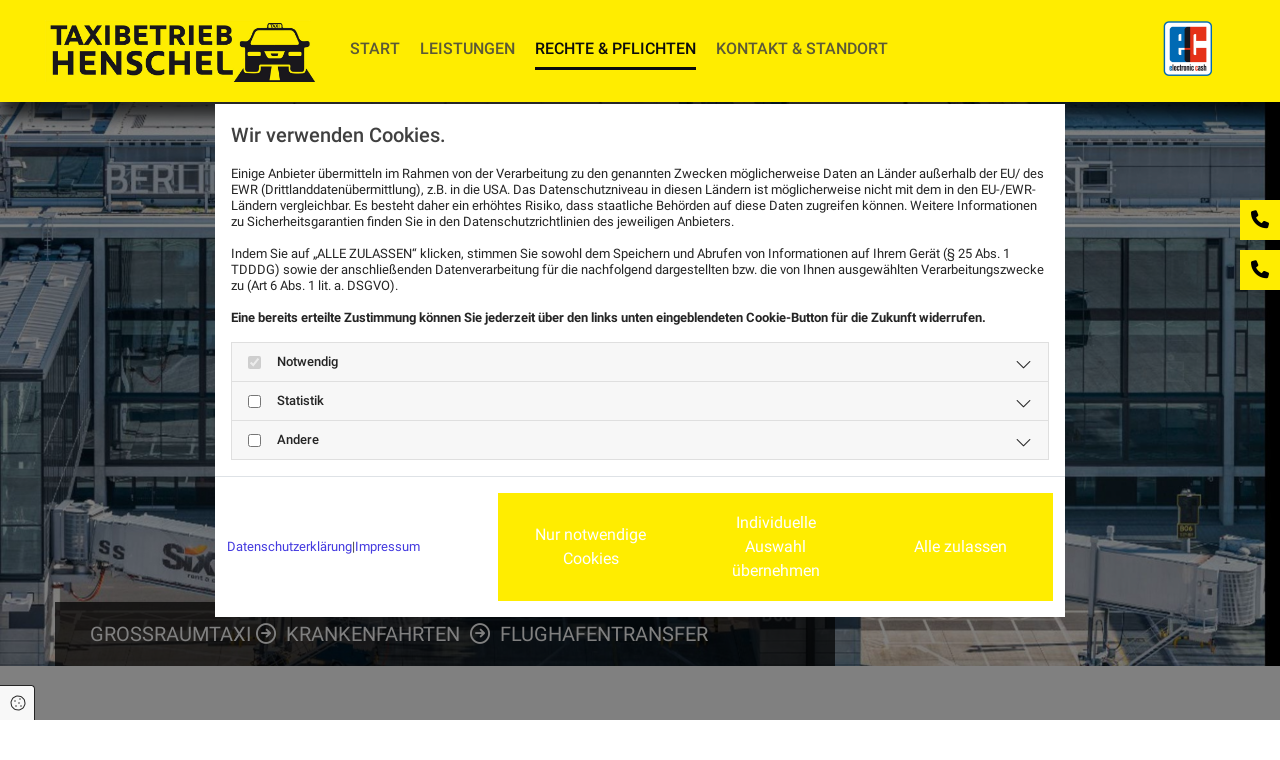

--- FILE ---
content_type: text/html; charset=UTF-8
request_url: https://www.taxi-henschel-magdeburg.de/rechte-und-pflichten
body_size: 8001
content:
<!DOCTYPE html>
<html lang="de">

<head>
    <meta charset="utf-8">
    <meta name="viewport" content="width=device-width, initial-scale=1, shrink-to-fit=no">
    <script type="application/ld+json">{"@context":"https:\/\/schema.org","@type":"WebPage","name":"Rechte & Pflichten","dateModified":"2024-05-02T14:19:24+02:00","url":"https:\/\/www.taxi-henschel-magdeburg.de\/rechte-und-pflichten","description":"Was in unseren Taxis gilt und was Sie stets von uns erwarten k\u00f6nnen, erfahren Sie hier. Mehr Infos zu den Rechten und Pflichten im Taxi erkl\u00e4ren wir Ihnen gern auch pers\u00f6nlich.","keywords":"Rechte & Pflichten","isPartOf":{"@type":"WebPage","name":"Start","url":"https:\/\/www.taxi-henschel-magdeburg.de"}}</script><meta property="title" content="Rechte und Pflichten | Taxiunternehmen Henschel in Magdeburg" /><meta name="description" content="Was in unseren Taxis gilt und was Sie stets von uns erwarten können, erfahren Sie hier. Mehr Infos zu den Rechten und Pflichten im Taxi erklären wir Ihnen gern auch persönlich."/><meta name="keywords" content="Rechte & Pflichten"/><meta property="og:type" content="website" /><meta property="og:title" content="Rechte und Pflichten | Taxiunternehmen Henschel in Magdeburg" /><meta property="og:description" content="Was in unseren Taxis gilt und was Sie stets von uns erwarten können, erfahren Sie hier. Mehr Infos zu den Rechten und Pflichten im Taxi erklären wir Ihnen gern auch persönlich."/><meta name="twitter:card" content="summary" /><link rel="canonical" href="https://www.taxi-henschel-magdeburg.de/rechte-und-pflichten" /><meta property="og:url" content="https://www.taxi-henschel-magdeburg.de/rechte-und-pflichten" /><meta name="google-site-verification" content="--XsZmbwL8zQ7u0Ny_YiCJX9RFbPfGCl7ZXAJPLoy3U" />
    <title>Rechte und Pflichten | Taxiunternehmen Henschel in Magdeburg</title>
            <link rel="stylesheet" href="/static/builds/vendor-v2.css?id=69e2847aaa60a35046d2b8ee922cbc1d"/>
            <link rel="stylesheet" href="/static/builds/site.css?id=04e9566c791059aa47b71c93adf2035e"/>
                <link rel="Shortcut Icon" type="image/x-icon" href="https://assets.coco-online.de/30421714652358-BJHk2BJO/fav.jpg"/>
        <link rel="dns-prefetch" href="https://assets.coco-online.de">
    <link rel="preconnect" href="https://assets.coco-online.de" crossorigin>
    <style>
        @font-face { font-family: 'Roboto'; font-style: normal; font-weight: 400; font-display: swap; src: url(/assets/static/fonts/roboto/301567f51ccef4ef2fe0c1e0f0c8f5a8.woff2) format('woff2'); unicode-range: U+0460-052F, U+1C80-1C88, U+20B4, U+2DE0-2DFF, U+A640-A69F, U+FE2E-FE2F; } @font-face { font-family: 'Roboto'; font-style: normal; font-weight: 400; font-display: swap; src: url(/assets/static/fonts/roboto/dedb347abe79c393f83970f6a64579a1.woff2) format('woff2'); unicode-range: U+0301, U+0400-045F, U+0490-0491, U+04B0-04B1, U+2116; } @font-face { font-family: 'Roboto'; font-style: normal; font-weight: 400; font-display: swap; src: url(/assets/static/fonts/roboto/78cbd7d137dc26476cb22b8783cf18cc.woff2) format('woff2'); unicode-range: U+1F00-1FFF; } @font-face { font-family: 'Roboto'; font-style: normal; font-weight: 400; font-display: swap; src: url(/assets/static/fonts/roboto/018c988490cfe9f56662e9c96d1c5e2c.woff2) format('woff2'); unicode-range: U+0370-03FF; } @font-face { font-family: 'Roboto'; font-style: normal; font-weight: 400; font-display: swap; src: url(/assets/static/fonts/roboto/753cc390a9a49e059b1eac2b8d0f9230.woff2) format('woff2'); unicode-range: U+0102-0103, U+0110-0111, U+0128-0129, U+0168-0169, U+01A0-01A1, U+01AF-01B0, U+0300-0301, U+0303-0304, U+0308-0309, U+0323, U+0329, U+1EA0-1EF9, U+20AB; } @font-face { font-family: 'Roboto'; font-style: normal; font-weight: 400; font-display: swap; src: url(/assets/static/fonts/roboto/7727c541dc4b82eb56105261c53d88e0.woff2) format('woff2'); unicode-range: U+0100-02AF, U+0304, U+0308, U+0329, U+1E00-1E9F, U+1EF2-1EFF, U+2020, U+20A0-20AB, U+20AD-20CF, U+2113, U+2C60-2C7F, U+A720-A7FF; } @font-face { font-family: 'Roboto'; font-style: normal; font-weight: 400; font-display: swap; src: url(/assets/static/fonts/roboto/c5cf0ad293eada0f45c736641a83cbea.woff2) format('woff2'); unicode-range: U+0000-00FF, U+0131, U+0152-0153, U+02BB-02BC, U+02C6, U+02DA, U+02DC, U+0304, U+0308, U+0329, U+2000-206F, U+2074, U+20AC, U+2122, U+2191, U+2193, U+2212, U+2215, U+FEFF, U+FFFD; }  @font-face { font-family: 'Roboto'; font-style: normal; font-weight: 700; font-display: swap; src: url(/assets/static/fonts/roboto/a50859025e828acb98c8b8ffc6ac0443.woff2) format('woff2'); unicode-range: U+0460-052F, U+1C80-1C88, U+20B4, U+2DE0-2DFF, U+A640-A69F, U+FE2E-FE2F; } @font-face { font-family: 'Roboto'; font-style: normal; font-weight: 700; font-display: swap; src: url(/assets/static/fonts/roboto/e07721ed243b5ba91a78ce403a90aa42.woff2) format('woff2'); unicode-range: U+0301, U+0400-045F, U+0490-0491, U+04B0-04B1, U+2116; } @font-face { font-family: 'Roboto'; font-style: normal; font-weight: 700; font-display: swap; src: url(/assets/static/fonts/roboto/96f0de21ba6eb583c5262ae0c2ec98c5.woff2) format('woff2'); unicode-range: U+1F00-1FFF; } @font-face { font-family: 'Roboto'; font-style: normal; font-weight: 700; font-display: swap; src: url(/assets/static/fonts/roboto/cbfd64f0fd7b245d541447c068227298.woff2) format('woff2'); unicode-range: U+0370-03FF; } @font-face { font-family: 'Roboto'; font-style: normal; font-weight: 700; font-display: swap; src: url(/assets/static/fonts/roboto/41bccfdc390fc50437573e40a285d28b.woff2) format('woff2'); unicode-range: U+0102-0103, U+0110-0111, U+0128-0129, U+0168-0169, U+01A0-01A1, U+01AF-01B0, U+0300-0301, U+0303-0304, U+0308-0309, U+0323, U+0329, U+1EA0-1EF9, U+20AB; } @font-face { font-family: 'Roboto'; font-style: normal; font-weight: 700; font-display: swap; src: url(/assets/static/fonts/roboto/03f7b60f1248a3370d1b34ffe81c5bcd.woff2) format('woff2'); unicode-range: U+0100-02AF, U+0304, U+0308, U+0329, U+1E00-1E9F, U+1EF2-1EFF, U+2020, U+20A0-20AB, U+20AD-20CF, U+2113, U+2C60-2C7F, U+A720-A7FF; } @font-face { font-family: 'Roboto'; font-style: normal; font-weight: 700; font-display: swap; src: url(/assets/static/fonts/roboto/a427863ab9753b2e3406b65420f41134.woff2) format('woff2'); unicode-range: U+0000-00FF, U+0131, U+0152-0153, U+02BB-02BC, U+02C6, U+02DA, U+02DC, U+0304, U+0308, U+0329, U+2000-206F, U+2074, U+20AC, U+2122, U+2191, U+2193, U+2212, U+2215, U+FEFF, U+FFFD; }  @font-face { font-family: 'Roboto'; font-style: normal; font-weight: 500; font-display: swap; src: url(/assets/static/fonts/roboto/aca8a01631c3c567f88d9306bf7ab35b.woff2) format('woff2'); unicode-range: U+0460-052F, U+1C80-1C88, U+20B4, U+2DE0-2DFF, U+A640-A69F, U+FE2E-FE2F; } @font-face { font-family: 'Roboto'; font-style: normal; font-weight: 500; font-display: swap; src: url(/assets/static/fonts/roboto/cee6746d95c7a34c7d3848e472fc73cc.woff2) format('woff2'); unicode-range: U+0301, U+0400-045F, U+0490-0491, U+04B0-04B1, U+2116; } @font-face { font-family: 'Roboto'; font-style: normal; font-weight: 500; font-display: swap; src: url(/assets/static/fonts/roboto/9af5134490ae1637cd524bac7c4b3cf7.woff2) format('woff2'); unicode-range: U+1F00-1FFF; } @font-face { font-family: 'Roboto'; font-style: normal; font-weight: 500; font-display: swap; src: url(/assets/static/fonts/roboto/833c2d8d523a7237fc0eb1ad3ee0b486.woff2) format('woff2'); unicode-range: U+0370-03FF; } @font-face { font-family: 'Roboto'; font-style: normal; font-weight: 500; font-display: swap; src: url(/assets/static/fonts/roboto/48b342d13746f4abd5cb265a38c226dd.woff2) format('woff2'); unicode-range: U+0102-0103, U+0110-0111, U+0128-0129, U+0168-0169, U+01A0-01A1, U+01AF-01B0, U+0300-0301, U+0303-0304, U+0308-0309, U+0323, U+0329, U+1EA0-1EF9, U+20AB; } @font-face { font-family: 'Roboto'; font-style: normal; font-weight: 500; font-display: swap; src: url(/assets/static/fonts/roboto/ac83458bbf7c76a4719a84948c3b1e88.woff2) format('woff2'); unicode-range: U+0100-02AF, U+0304, U+0308, U+0329, U+1E00-1E9F, U+1EF2-1EFF, U+2020, U+20A0-20AB, U+20AD-20CF, U+2113, U+2C60-2C7F, U+A720-A7FF; } @font-face { font-family: 'Roboto'; font-style: normal; font-weight: 500; font-display: swap; src: url(/assets/static/fonts/roboto/7a7837eb63154b6d644d52c72fb91ff7.woff2) format('woff2'); unicode-range: U+0000-00FF, U+0131, U+0152-0153, U+02BB-02BC, U+02C6, U+02DA, U+02DC, U+0304, U+0308, U+0329, U+2000-206F, U+2074, U+20AC, U+2122, U+2191, U+2193, U+2212, U+2215, U+FEFF, U+FFFD; }   :root { --secondary-color: #ffffff; --secondary-color-rgb-values: 255, 255, 255; --background-color: #f8f8f8; --font-color: #252525;} .headline {font-weight: 500; color: #ffed00; font-size: 45px; line-height: 1.2em; text-transform: uppercase; text-align: center; margin-bottom: 20px;}  .headline a:hover {text-decoration: underline;}  .nav .nav-item .nav-link {font-weight: 500; color: rgba(64, 64, 64, 0.85); transition: all 0.25s ease-in 0s; text-transform: uppercase; border-bottom-width: 3px; margin-right: 20px; padding-top: 10px; padding-bottom: 10px;}  .nav .navbar-toggler {color: rgb(69, 69, 69); font-size: 30px;}  .nav .sublevel > .nav-item > .nav-link {font-size: 14px; background-color: rgb(255, 255, 255); padding-top: 20px; padding-bottom: 20px; padding-right: 20px;}  .nav .sublevel > .nav-item > .nav-link:hover {background-color: rgb(234, 234, 234);}  .nav nav > ul > li > ul li.active a {background-color: rgb(234, 234, 234);}  .nav .nav-item .nav-link:hover {color: #0c0c0c; text-decoration: none;}  .nav .navbar-nav .active > .nav-link {color: #0c0c0c; text-decoration: none; border-color: #0c0c0c;}  .nav .navbar-nav > .nav-item > .nav-link:hover {border-color: #0c0c0c;}  .nav .navbar-nav {justify-content: right;}  .subtitle {font-weight: 500; color: #0c0c0c; font-size: 30px; line-height: 1em; text-transform: uppercase; margin-bottom: 20px;}  .preamble {font-size: 22px; line-height: 1.5em; letter-spacing: 0em; margin-bottom: 5px;}  .bodytext {line-height: 1.8em; margin-bottom: 5px;}  .bodytext a {color: #0c0c0c; text-decoration: underline;}  .bodytext a:hover {color: #ffed00; text-decoration: underline;}  .smalltext {line-height: 1.2em; letter-spacing: 0em; font-size: 11px; margin-bottom: 5px;}  body p {margin-bottom: 0;} body {background-color: rgb(255, 255, 255); font-family: Roboto; color: #404040; line-height: 1em;}  body a {color: rgb(68, 58, 223); text-decoration: none;}  .scroll-top {width: 40px; height: 40px; background-color: rgba(255, 255, 255, 0.7); border-left-width: 1px; border-top-width: 1px; border-bottom-width: 1px; border-right-width: 1px; border-top-left-radius: 100px; border-top-right-radius: 100px; border-bottom-left-radius: 100px; border-bottom-right-radius: 100px; border-color: #0c0c0c;}  .scroll-top span::before {color: #0c0c0c;}  .scroll-top:hover {background-color: rgba(255, 237, 0, 0.61);}  body a:hover {text-decoration: underline; color: #ffed00;}  .site-container {padding-left: 0px; padding-right: 0px;}  .btn.btn-default {border-radius: 3px; border-width: 0px; background-color: #ffed00; color: rgb(255, 255, 255); font-size: 16px; border-top-left-radius: 0px; border-top-right-radius: 0px; border-bottom-left-radius: 0px; border-bottom-right-radius: 0px; margin-top: 20px; padding-left: 22px; padding-top: 18px; padding-bottom: 18px; padding-right: 22px;}  .btn.btn-default:hover {background-color: rgba(255, 237, 0, 0.61);}  .btn .fa {margin-right: 7px;}  .form .label {padding-bottom: 0px; margin-bottom: 10px;}  .form .form-control {border-radius: 3px; border-width: 1px; border-top-left-radius: 0px; border-top-right-radius: 0px; border-bottom-left-radius: 0px; border-bottom-right-radius: 0px; border-color: rgb(204, 204, 204); margin-top: 0px; margin-bottom: 20px; padding-left: 15px; padding-top: 25px; padding-bottom: 25px; padding-right: 15px; color: #404040; font-size: 15px; background-color: #fff;}  .form .form-submit {color: #0c0c0c; margin-top: 20px;}  .form .form-check-label a:hover {color: rgba(255, 237, 0, 0.61);}  .form .smalltext {font-size: 13px;}  .form .form input[type=text],.form input[type=date],.form textarea,.form select {background-color: #fff; padding-top: 25px; padding-bottom: 25px;}  .form .form input[type=submit]:hover {background-color: #0c0c0c; color: #fff;}  .form .form-check-label {line-height: 1.6em; margin-left: 0px; margin-right: 20px;}  .form .form-check-label > a {color: #ffed00;}  .form .form-check-label > a:hover {text-decoration: underline;} .form {padding-left: 0px; padding-top: 0px; padding-bottom: 0px; padding-right: 0px;}  .row {padding-left: 30px; padding-top: 60px; padding-bottom: 60px; padding-right: 30px;}  .col {padding-left: 15px; padding-right: 15px;}  .custom1 {color: #fff; font-size: 15px; text-align: center; padding-top: 12px; padding-bottom: 12px;}  .custom1 a {color: #fff;}  .smallsubtitle {color: #ffed00; font-size: 24px; line-height: 1em; margin-bottom: 20px;}  .spottext {font-size: 63px; color: rgb(255, 255, 255); line-height: 1.2em; text-align: center; margin-bottom: 20px;}  .footertext {color: #fff; font-size: 13px; line-height: 1.6em; margin-bottom: 5px;}  .footertext a {color: #ffed00;}  .footertext a:hover {color: #fff; text-decoration: none;}  .companyname {font-size: 22px; text-align: left; line-height: 1.2em;}  .companyname a {color: rgb(96, 96, 96);}  .smallspottext {line-height: 1.5em; color: rgb(255, 255, 255); text-align: center; font-size: 22px; margin-bottom: 5px;}  .locale {text-align: right;}  .locale ul li a {transition: all 0.25s ease-in 0s; color: rgb(255, 255, 255);}  .locale ul li {background-color: rgb(69, 69, 69); padding-top: 5px; padding-right: 15px; padding-bottom: 5px; padding-left: 15px;}  .btn.button2 {border-width: 2px; border-radius: 3px; background-color: #ffed00; font-weight: 700; color: #404040; text-transform: uppercase; border-left-width: 1px; border-top-width: 1px; border-bottom-width: 1px; border-right-width: 1px; border-top-left-radius: 0px; border-top-right-radius: 0px; border-bottom-left-radius: 0px; border-bottom-right-radius: 0px; border-color: #0c0c0c; margin-left: auto; margin-top: 20px; margin-right: auto; padding-left: 22px; padding-top: 18px; padding-bottom: 18px; padding-right: 22px; box-shadow: 0px 0px 15px 0px rgba(0,0,0,0.7);}  .btn.button2:hover {background-color: #0c0c0c; color: #fff; border-color: #fff;}  .btn.button2 i {margin-right: 7px;}  .hr {display: table; margin-left: auto; margin-right: auto; border-top-width: 1px; border-color: rgba(0, 0, 0, 0.0980392); width: 100%;}  .socialmedia {text-align: right; font-size: 19px;}  .socialmedia li {margin-left: 10px; margin-bottom: 10px;}  .paymenticons li {margin-left: 5px; margin-bottom: 5px; padding-bottom: 40px;}  .list.linklist .list-item {color: #fff; background-color: #404040; margin-bottom: 1px; padding-left: 20px; padding-top: 20px; padding-bottom: 20px; padding-right: 20px; align-items: center;}  .list.linklist .list-item:hover {background-color: #ffed00;}  .list.linklist .list-item .list-icon {margin-top: 0px; margin-bottom: 0px; color: #fff; font-size: 15px; margin-right: 4px; height: auto;}  .list.linklist .list-title {font-weight: 500; color: #ffed00; font-size: 45px; line-height: 1.2em; text-transform: uppercase; text-align: center; margin-bottom: 20px;}  .breadcrumb li a {margin-bottom: 10px; margin-left: 10px; margin-right: 10px;}  .btn.button3 {border-radius: 3px; border-width: 0px; background-color: #0c0c0c; color: rgb(255, 255, 255); font-size: 16px; border-top-left-radius: 0px; border-top-right-radius: 0px; border-bottom-left-radius: 0px; border-bottom-right-radius: 0px; margin-top: 20px; padding-left: 22px; padding-top: 18px; padding-bottom: 18px; padding-right: 22px;}  .btn.button3:hover {background-color: rgba(12, 12, 12, 0.64);}  .btn .fa {margin-right: 7px;}  .html {padding-top: 0px; padding-bottom: 0px;}  .list p.list-item .list-text {font-size: 17px;}  .list p.list-item .list-icon {margin-top: 0px; margin-bottom: 0px; color: #ffed00; font-size: 15px; margin-left: 10px; margin-right: 10px; height: 28px;}  .list .itemSubtext {font-size: 14px;}  .list .btn-list {border-radius: 0; border: none;}  .accordion .accordion-btn {font-weight: 500; color: #fff; font-size: 17px; line-height: 1em; text-transform: uppercase; background-color: #0c0c0c; margin-top: 5px; padding-left: 20px; padding-top: 20px; padding-bottom: 20px; padding-right: 20px;}  .accordion .card-body {border-left-width: 1px; border-bottom-width: 1px; border-right-width: 1px; border-color: #ccc; padding-left: 30px; padding-top: 30px; padding-bottom: 30px; padding-right: 30px;}  .accordion .accordion-btn:hover {background-color: rgba(12, 12, 12, 0.64);}  .accordion .accordion-btn[aria-expanded="true"] {background-color: rgba(12, 12, 12, 0.64);}  .hover-overlay .hover-text {color: #fff; text-align: center;}  .hover-overlay {background-color: rgba(12, 12, 12, 0.64);}  .lightheadline {color: #fff; font-size: 45px; line-height: 1em; margin-bottom: 20px;}  .lightsubtitle {color: #fff; font-size: 30px; line-height: 1em; margin-bottom: 20px;}  .lightsmallsubtitle {color: #fff; font-size: 24px; line-height: 1em; margin-bottom: 20px;}  .lightbodytext {color: #fff; line-height: 1.8em; margin-bottom: 5px;}  .lightbodytext a {color: #fff; text-decoration: underline;}  .lightbodytext a:hover {text-decoration: underline;}  .quick-link-nav .quick-link {background-color: #ffed00; padding-left: 5px; padding-top: 5px; padding-bottom: 5px; padding-right: 5px; color: rgb(68, 58, 223);}  .quick-link-nav .link-icon {color: #000; font-size: 18px; width: 30px;}  .quick-link-nav .info-text {color: #0c0c0c; font-size: 14px; line-height: 1.2em;}  .darkspottext {color: #fff; font-size: 20px; line-height: 1.2em; text-transform: uppercase; padding-left: 20px; padding-top: 20px; padding-bottom: 20px; padding-right: 20px;}  .popup-modal .popup-title {font-weight: 500; color: #ffed00; font-size: 45px; line-height: 1.2em; text-transform: uppercase; text-align: center; margin-bottom: 20px;}  .popup-modal .btn.btn-default {display: table;}  #ro663384cd2e5ff {background-color: #ffed00; box-shadow: 0px 15px 15px 0px rgba(0,0,0,0.7); border-style: solid; padding-top: 20px; padding-bottom: 20px;}  #mo663384cd2e579 {max-width: 70%; border-style: solid;}  #content {background-position: 50% 0%; background-repeat: repeat-y;}  #ro663384cd3029b {background-color: #0c0c0c; border-style: solid;}  #mo663384cd30040 {max-width: 70%;}  #ro663384ccb359d {background-repeat: no-repeat; background-size: cover; background-position: 50% 0%; padding-top: 500px; padding-bottom: 0px;}  #co663384ccb3570 {background-color: rgba(0, 0, 0, 0.7); border-style: solid;}  #co663384ccb3622 {background-color: rgba(0, 0, 0, 0.7); border-style: solid;}  #co663384ccb36ad {margin-left: 0px; margin-right: 0px; background-color: #0c0c0c; margin-bottom: 20px;}  #mo663384ccb3656 {padding-top: 20px;}  #co663384ccb379a {border-style: solid; padding-left: 80px;}  #ro663384ccb392c {padding-left: 0px; padding-top: 0px; padding-bottom: 0px; padding-right: 0px;}  #co663384ccb386a {background-color: #0c0c0c; border-style: none; padding-left: 100px; padding-top: 100px; padding-bottom: 100px; padding-right: 100px;}  #co663384ccb391e {background-color: #0c0c0c; border-style: solid; border-left-width: 1px; border-color: #fff; padding-left: 100px; padding-top: 100px; padding-bottom: 100px; padding-right: 100px;}  #ro663384ccb39b4 {background-color: #ffed00; border-style: solid;}  #mo663384ccb3959 {margin-left: 461.078px; margin-top: 40px; margin-right: 461.078px; display: table;}  @media only screen and (max-width:1023px) {.nav .navbar-toggler {color: #ffed00;}  .nav .navbar-toggler:hover {color: #ffed00;}  .nav .nav-item .nav-link {line-height: 1.5em;} .nav.menu-opened .navbar-nav {background-color: #404040;}  .custom1 {line-height: 1.2em;}  body {font-size: 16px;}  .headline {font-size: 35px; line-height: 1.3em; margin-bottom: 15px;}  .subtitle {font-size: 28px; line-height: 1.3em; margin-bottom: 15px;}  .preamble {font-size: 18px;}  .smallsubtitle {font-size: 23px; line-height: 1.3em; margin-bottom: 15px;}  .smalltext {font-size: 12px;}  .spottext {font-size: 50px;}  .smallspottext {font-size: 18px;}  .companyname {font-size: 18px;}  .footertext {font-size: 12px;}  .accordion .accordion-btn {font-size: 16px;}  .lightheadline {font-size: 35px; line-height: 1.3em; margin-bottom: 15px;}  .lightsubtitle {font-size: 28px; line-height: 1.3em; margin-bottom: 15px;}  .lightsmallsubtitle {font-size: 23px; line-height: 1.3em; margin-bottom: 15px;}  .list p.list-item .list-text {font-size: 16px;}  #content {margin-bottom: 0px; margin-top: 0px;}  #co663384cd3028d {margin-left: 0px; margin-right: 0px; margin-top: 30px;}  #ro663384ccb359d {border-style: solid; padding-top: 360px;}  #co663384ccb379a {border-style: solid; padding-left: 15px;}  #mo663384ccb372f {border-style: solid;}  #co663384ccb386a {padding-left: 40px; padding-top: 40px; padding-bottom: 40px; padding-right: 40px;}  #co663384ccb391e {padding-left: 40px; padding-top: 40px; padding-bottom: 40px; padding-right: 40px;}  #mo663384ccb3959 {margin-left: auto; margin-right: auto; display: table;} } @media only screen and (max-width:576px) {.nav .nav-item .nav-link {color: #fff; margin-bottom: 20px; padding-left: 15px; padding-top: 15px; padding-bottom: 15px; padding-right: 15px;}  .nav .sublevel > .nav-item > .nav-link {font-size: 15px; background-color: rgba(255, 255, 255, 0); padding-left: 10px; padding-top: 10px; padding-bottom: 10px; padding-right: 10px;}  .nav .navbar-toggler {color: #0c0c0c; font-size: 24px;}  .nav .navbar-toggler:hover {color: #0c0c0c;}  .nav .nav-item .nav-link:hover {color: #ffed00; text-decoration: none;}  .nav .navbar-nav .active > .nav-link {font-weight: 400; color: #ffed00; text-decoration: none; border-color: #ffed00;}  .nav .navbar-nav > .nav-item > .nav-link:hover {border-color: #ffed00;} .nav.menu-opened .navbar-nav {background-color: #404040;}  .headline {font-size: 26px;}  .subtitle {font-size: 24px;}  .preamble {font-size: 20px;}  .bodytext {line-height: 1.85em;}  .row {padding-left: 15px; padding-top: 40px; padding-bottom: 40px; padding-right: 15px;}  .form .form-check-label {margin-bottom: 10px; margin-right: 10px;}  .spottext {font-size: 39px;}  .smallsubtitle {font-size: 20px;}  .smallspottext {font-size: 20px;}  .companyname {font-size: 20px;}  .footertext {font-size: 14px;}  .socialmedia {text-align: center; font-size: 22px;}  .socialmedia li a {width: 45px; height: 45px;}  .socialmedia li {margin-left: 5px; margin-right: 5px;}  .lightheadline {font-size: 26px;}  .lightsubtitle {font-size: 24px;}  .lightsmallsubtitle {font-size: 20px;}  .lightbodytext {line-height: 1.85em;}  #co663384cd2e5ef {border-style: solid;}  #mo663384cd2e579 {max-width: 100%; border-style: solid;}  #ro663384cd3029b {padding-bottom: 60px;}  #co663384cd300ca {margin-left: 0px; margin-right: 0px; border-style: solid; margin-bottom: 20px;}  #co663384cd3014c {margin-left: 0px; margin-right: 0px; margin-bottom: 30px;}  #mo663384cd300ee {margin-top: 0px; margin-right: 0px; margin-bottom: 0px; margin-left: 0px;}  #co663384cd30225 {margin-left: 0px; margin-right: 0px; margin-bottom: 30px;}  #ro663384ccb359d {padding-top: 220px; padding-bottom: 00px;}  #ro663384ccb3632 {border-style: solid; padding-left: 0px; padding-top: 0px; padding-bottom: 0px; padding-right: 0px;}  #co663384ccb3622 {background-color: #ffed00; border-style: solid;}  #co663384ccb370c {border-style: solid; padding-left: 0px; padding-right: 0px;}  #co663384ccb379a {border-style: solid; padding-left: 0px; padding-right: 0px;}  #mo663384ccb372f {margin-top: 20px;}  #co663384ccb386a {padding-left: 20px; padding-right: 20px;}  #co663384ccb391e {padding-left: 20px; padding-right: 20px;} }#ro663384ccb359d {background-image: url(https://assets.coco-online.de/30421714652363-AKlohy5s/header-rechte_full_w.jpg)} @media only screen and (max-width:1023px) {#ro663384ccb359d {background-image: url(https://assets.coco-online.de/30421714652363-AKlohy5s/header-rechte_large_w.jpg)} #ro663384ccb359d.has-bg-video > video {display: none;} }@media only screen and (max-width:576px) {#ro663384ccb359d {background-image: url(https://assets.coco-online.de/30421714652363-AKlohy5s/header-rechte_small_w.jpg)} #ro663384ccb359d.has-bg-video > video {display: none;} } .bodytext {
  -moz-hyphens: auto;
   -o-hyphens: auto;
   -webkit-hyphens: auto;
   -ms-hyphens: auto;
   hyphens: auto;
}
p {
  word-wrap:break-word;
}
#jmdcontent h1, #jmdcontent h2, #jmdcontent h3, #jmdcontent h4, #jmdcontent h5, #jmdcontent h6 {
    margin: 1.5em 0 1em 0;
}

#jmdcontent {
    font-size: 14px;
    line-height: 1.5;
    text-align: left;
}

#jmdcontent a {
    word-break: break-word;
}

#jmdcontent code {
    background-color: #f5f5f5;
    color: #bd4147;
    box-shadow: 0 2px 1px -1px rgba(0,0,0,.2), 0 1px 1px 0 rgba(0,0,0,.14), 0 1px 3px 0 rgba(0,0,0,.12);
    display: inline-block;
    border-radius: 3px;
    white-space: pre-wrap;
    font-size: 85%;
    font-weight: 900;
}

#jmdcontent code:after, #jmdcontent code:before {
    content: "\A0";
    letter-spacing: -1px;
}

#jmdcontent table {
    border: solid 1px #EEEEEE;
    border-collapse: collapse;
    border-spacing: 0;
    font-size: 0.9em;
    line-height: normal;
}

#jmdcontent table thead th {
    background-color: #EFEFEF;
    padding: 10px;
    text-align: left;
    color: black;
    margin: revert;
    width: revert;
    height: revert;
}

#jmdcontent table tbody td {
    border: solid 1px #EEEEEE;
    padding: 10px;
}

#jmdcontent .cancellation-policy, #jmdcontent .jmd-bordered {
    border: solid 1px;
    padding: 0em 1em;
}

#jmdcontent ol {
  counter-reset: item;
}

#jmdcontent ol > li {
  display: block;
}

#jmdcontent li {
 list-style-position: outside !important;
}

#jmdcontent ol > li >*:first-child:before {
  content: counters(item, ".") ". ";
  counter-increment: item
}

@media (max-width: 1600px) {

    #jmdcontent table, #jmdcontent thead, #jmdcontent tbody, #jmdcontent tfoot,
    #jmdcontent tr, #jmdcontent th, #jmdcontent td {
        display: block;
    }

    #jmdcontent thead tr, #jmdcontent tfoot tr > th {
        display: none;
    }

    #jmdcontent tr {
        border: 1px solid #ccc;
        margin-bottom: 1em;
    }

    #jmdcontent tr:last-child {
        margin-bottom: 0;
    }

    #jmdcontent table tbody  td {
        border: none;
        border-bottom: 1px solid #eee;
        position: relative;
        white-space: normal;
        text-align: left;
        padding: 5px 10px 5px calc(30% + 20px);
    }

    #jmdcontent table tbody td:before {
        content: attr(data-header);
        position: absolute;
        top: 1px;
        left: 1px;
        width: 30%;
        padding: 5px 10px;
        white-space: nowrap;
        text-align: left;
        font-weight: bold;
    }
} 
    </style>
</head>

<body id="page-24191"
      class=" ">

<div class="container-fluid site-container">
    <div id="main-container" class="row main-row">
        <div class="col main-col">
                            <header
                    data-overlap-threshold="auto"
                    class="fix-header  nav-only">
                                            <div class="container-fluid">
            <div class="row" id="ro663384cd2e5ff">
                                                                    <div id="co663384cd2df16" class="col col-md-4 col-lg-3 col-sm-8">
            <a href="/start"><img src="https://assets.coco-online.de/30421714652359-JjRNpubD/Logo-Henschel.jpg" width="1000" height="225" alt="Logo" id="mo663384cd2de66" srcset="https://assets.coco-online.de/30421714652359-JjRNpubD/Logo-Henschel_small_w.jpg 512w, https://assets.coco-online.de/30421714652359-JjRNpubD/Logo-Henschel_medium_w.jpg 768w, https://assets.coco-online.de/30421714652359-JjRNpubD/Logo-Henschel_large_w.jpg 1512w" class="module image image" /></a>
                </div>
                                                    <div id="co663384cd2e54e" class="col flexcol col-lg-8 col-md-7 col-sm-2 flex-column">
            <div aria-hidden="true" class="module autospacer"></div>
                <nav  aria-label="Hauptmenü" id="mo663384cd2e4a0" class="module nav direction-right mobile_md mobile_sm has-items-arrow"><button class="navbar-toggler" type="button" aria-label="Toggle navigation"><i class="fa fa-bars"></i></button><ul class="nav-menu navbar-nav"><li class="close-mobile-nav" aria-hidden="true" role="button" tabindex="-1"><i class="fa fa-times"></i></li><li class="nav-item "><a title="Start" class="nav-link" href="/"><span class="nav-label pos-none"><span class="text">Start</span></span></a></li><li class="nav-item "><a title="Leistungen" class="nav-link" href="/leistungen"><span class="nav-label pos-none"><span class="text">Leistungen</span></span></a></li><li class="nav-item active"><a title="Rechte & Pflichten" class="nav-link" href="/rechte-und-pflichten"><span class="nav-label pos-none"><span class="text">Rechte & Pflichten</span></span></a></li><li class="nav-item "><a title="Kontakt & Standort" class="nav-link" href="/kontakt--standort"><span class="nav-label pos-none"><span class="text">Kontakt & Standort</span></span></a></li></ul></nav>
                <div aria-hidden="true" class="module autospacer"></div>
                </div>
                                                    <div id="co663384cd2e5ef" class="col col-sm-2 col-lg-1 col-md-1">
            <img src="https://assets.coco-online.de/30421714652360-eRAcveRb/ec.jpg" width="800" height="891" alt="ec" id="mo663384cd2e579" srcset="https://assets.coco-online.de/30421714652360-eRAcveRb/ec_small_w.jpg 512w, https://assets.coco-online.de/30421714652360-eRAcveRb/ec_medium_w.jpg 768w, https://assets.coco-online.de/30421714652360-eRAcveRb/ec_large_w.jpg 1512w" class="module image image" />
                </div>
                                                            </div>
        </div>
                                        </header>
                                        <div class="container-fluid">
            <div class="row content-row" id="content">
                                                                    <div id="dc663384cd2e8aa" class="col col-sm-12">
            <div class="container">
            <div class="row has-bg row-col-fixed" id="ro663384ccb359d">
                                    <div class="col-stack-fixed">
                                                                            <div id="co663384ccb3570" data-fade-in="fadeInUp" data-repeat="0" class="col col-sm-12 col-lg-8 animationdone col-md-10 d-none-sm anim-opacity-0">
            <div id="mo663384ccb34e2" class="module text "><p class="darkspottext">Großraumtaxi <span class="far fa-arrow-circle-right"></span>&nbsp; Krankenfahrten&nbsp; <span class="far fa-arrow-circle-right"></span>&nbsp; Flughafentransfer</p></div>
                </div>
                                                    <div id="co663384ccb3586" class="col col-sm-12 col-lg-4 emptycol col-md-2 d-none-sm ">
            </div>
                                                                    </div>
                            </div>
        </div>
                <div class="container">
            <div class="row row-col-fixed d-none-md d-none-lg" id="ro663384ccb3632">
                                    <div class="col-stack-fixed">
                                                                            <div id="co663384ccb3622" data-fade-in="fadeInUp" data-repeat="0" class="col col-lg-8 animationdone col-md-10 col-sm-12 anim-opacity-0">
            <div id="mo663384ccb35c8" class="module text "><p class="darkspottext"><span style="color: #0c0c0c;">Großraumtaxi <span class="far fa-arrow-circle-right"></span>&nbsp; Krankenfahrten&nbsp; <span class="far fa-arrow-circle-right"></span>&nbsp; Flughafentransfer</span></p></div>
                </div>
                                                                    </div>
                            </div>
        </div>
                <div class="container">
            <div class="row row-col-fixed" id="ro663384ccb37a5">
                                    <div class="col-stack-fixed">
                                                                            <div id="co663384ccb36ad" class="col col-sm-12 ">
            <div id="mo663384ccb3656" class="module text "><h1 class="headline">Rechte &amp; Pflichten in unseren Taxis</h1></div>
                </div>
                                                    <div id="co663384ccb370c" class="col col-lg-6 col-md-7 col-sm-12 ">
            <div id="mo663384ccb36c3" class="module text "><p class="bodytext">Damit Ihre Reise angenehm, schnell und problemlos vonstattengeht, gibt es in unseren Fahrzeugen einige Regeln zu beachten. Das gilt selbstverständlich nicht nur für Sie als Fahrgast, sondern auch für unsere Fahrer. Damit Sie vorbereitet sind und wissen, was Sie erwartet, haben wir hier die wichtigsten Rechte und Pflichten in unseren Fahrzeugen für Sie aufgeführt.</p></div>
                </div>
                                                    <div id="co663384ccb379a" class="col col-lg-6 col-md-5 col-sm-12 ">
            <img src="https://assets.coco-online.de/30421714652359-QQJYSRo3/Taxi-Henschel.jpg" width="900" height="673" alt="Taxi" id="mo663384ccb372f" srcset="https://assets.coco-online.de/30421714652359-QQJYSRo3/Taxi-Henschel_small_w.jpg 512w, https://assets.coco-online.de/30421714652359-QQJYSRo3/Taxi-Henschel_medium_w.jpg 768w, https://assets.coco-online.de/30421714652359-QQJYSRo3/Taxi-Henschel_large_w.jpg 1512w" class="module image image anim-opacity-0"  data-fade-in="zoomIn" data-repeat="0" loading="lazy" decoding="async" />
                </div>
                                                                    </div>
                            </div>
        </div>
                <div class="container-fluid">
            <div class="row" id="ro663384ccb392c">
                                                                    <div id="co663384ccb386a" data-fade-in="fadeInLeft" data-repeat="0" class="col col-sm-6 col-lg-6 col-md-6 anim-opacity-0">
            <div id="mo663384ccb37c7" class="module text "><h2 class="lightsubtitle">Die Rechte des Fahrgastes</h2></div>
                <div id="mo663384ccb381d" class="module text "><p class="lightbodytext">Sobald Sie uns kontaktiert und wir uns auf einen Treffpunkt, ein Datum sowie eine Uhrzeit geeinigt haben, kann es losgehen. Sie können von uns stets eine zuverlässige und pünktliche Bereitstellung des Taxis erwarten. Sollte einmal ein Stau, ein Unfall oder Ähnliches unsere Ankunftszeit verzögern, werden wir Ihnen sofort eine Nachricht überbringen. Bitte behalten Sie daher Ihr Telefon in Ihrer Nähe.</p><p class="lightbodytext">Sollten Sie keinen anderen Wunsch haben, wählen unsere Fahrer stets den schnellstmöglichen Weg zu Ihrem Ziel aus. Wenn Sie stattdessen eine andere Route bevorzugen, teilen Sie dies Ihrem Fahrer mit.</p><p class="lightbodytext">Unsere Fahrzeuge sind stets technisch und hygienisch auf den höchsten Stand gebracht. Schlechte Gerüche, Verschmutzungen oder Müll werden Sie in keinem Fall in einem unserer Fahrzeuge vorfinden!</p><p class="lightbodytext">All unsere Fahrzeuge sind klimatisiert. Die Klimaanlage kann auf Ihren Wunsch an- oder ausgeschaltet sowie korrekt eingestellt werden. Zusätzlich werden Sie stets von höflichem und geschultem Personal betreut.</p></div>
                </div>
                                                    <div id="co663384ccb391e" data-fade-in="fadeInRight" data-repeat="0" class="col col-sm-6 col-lg-6 col-md-6 anim-opacity-0">
            <div id="mo663384ccb3885" class="module text "><h2 class="lightsubtitle">Die Pflichten des Fahrgastes</h2></div>
                <div id="mo663384ccb38d3" class="module text "><p class="lightbodytext">Bitte bezahlen Sie den laut Taxameter ausgewiesenen Fahrpreis stets sofort in gesamter Höhe. Festpreise sind im Pflichtfahrgebiet Magdeburg leider nicht möglich.</p><p class="lightbodytext">Bitte kommen Sie der allgemeingültigen Anschnallpflicht in unseren Fahrzeugen nach.</p><p class="lightbodytext">Bitte beachten Sie zudem das strikte Rauchverbot im Inneren unserer Fahrzeuge. Auch mit heruntergelassenem Fenster ist das Rauchen nicht erlaubt.</p></div>
                </div>
                                                            </div>
        </div>
                <div class="container">
            <div class="row row-col-fixed" id="ro663384ccb39b4">
                                    <div class="col-stack-fixed">
                                                                            <div id="co663384ccb39a9" class="col col-sm-12 col-lg-12 col-md-12 ">
            <a role="button" class="module btn 2 button2" title="" id="mo663384ccb3959" href="/kontakt--standort">Kontakt & Standort</a>
                </div>
                                                                    </div>
                            </div>
        </div>
                        <div role="navigation" aria-label="Quick-Links" id="mo663384cd3000b" class="quick-link-nav nav-right"><a title="0172 3803531" class="quick-link " href="tel:0172 3803531"  target="_self"><div class="info-text"><span>0172 3803531</span></div><i class="link-icon fa fa-phone"></i></a><a title="0391 40045885" class="quick-link " href="tel:0391 40045885"  target="_self"><div class="info-text"><span>0391 40045885</span></div><i class="link-icon fa fa-phone"></i></a></div>
                </div>
                                                            </div>
        </div>
                                            <footer>                    
                                            
                        <div class="container">
            <div class="row row-col-fixed" id="ro663384cd3029b">
                                    <div class="col-stack-fixed">
                                                                            <div id="co663384cd300ca" data-fade-in="fadeInLeft" data-repeat="0" class="col col-lg-2 col-sm-5 col-md-2 anim-opacity-0">
            <img src="https://assets.coco-online.de/30421714652361-dBpGuEiV/taxiweiss.png" width="800" height="559" alt="taxi pikto weiss" id="mo663384cd30040" srcset="https://assets.coco-online.de/30421714652361-dBpGuEiV/taxiweiss_small_w.png 512w, https://assets.coco-online.de/30421714652361-dBpGuEiV/taxiweiss_medium_w.png 768w, https://assets.coco-online.de/30421714652361-dBpGuEiV/taxiweiss_large_w.png 1512w" class="module image image" loading="lazy" decoding="async" />
                </div>
                                                    <div id="co663384cd3014c" class="col col-sm-12 col-lg-3 col-md-3">
            <div id="mo663384cd300ee" class="module text "><p class="footertext"><span style="font-weight: bold;">Taxibetrieb Henschel</span></p><p class="footertext">Königstraße 70A</p><p class="footertext">39116 Magdeburg</p></div>
                </div>
                                                    <div id="co663384cd30225" class="col col-sm-12 col-lg-3 col-md-4">
            <div id="mo663384cd30171" class="module text d-none-sm"><p class="footertext"><span style="font-weight: bold;">Kontakt</span></p><p class="footertext">Telefon: 0391 40045885</p><p class="footertext">Mobil:&nbsp; &nbsp;&nbsp; 0172 3803531</p><p class="footertext">Telefax: 0391 6111426</p><p class="footertext">E-Mail: &nbsp;&nbsp;<a href="mailto:taxi-henschel@gmx.de"><span class="monoglobalWrap">taxi-henschel@gmx.de</span></a></p></div>
                <div id="mo663384cd301d8" class="module text d-none-md d-none-lg"><p class="footertext"><span style="font-weight: bold;">Kontakt</span></p><p class="footertext">Telefon: <a href="tel:0391 40045885"><span class="monoglobalWrap">0391 40045885</span></a></p><p class="footertext">Mobil:&nbsp; &nbsp;&nbsp; <a href="tel:0172 3803531"><span class="monoglobalWrap">0172 3803531</span></a></p><p class="footertext">Telefax: 0391 6111426</p><p class="footertext">E-Mail:&nbsp; &nbsp;<a href="mailto:taxi-henschel@gmx.de"><span class="monoglobalWrap">taxi-henschel@gmx.de</span></a></p></div>
                </div>
                                                    <div id="co663384cd3028d" class="col col-sm-12 col-lg-3 col-md-3">
            <div id="mo663384cd3023f" class="module text "><p class="footertext"><a href="/impressum">Impressum</a> | <a href="/datenschutz">Datenschutz</a></p></div>
                </div>
                                                                    </div>
                            </div>
        </div>
                                                            </footer>
                        <div id="fallback-legal-footer" class="container-fluid" style="
    
">
    <div class="link-container">
        <a href="/legal/imprint" target="_self">Impressum</a>
        <span class="separator">|</span>
        <a href="/legal/privacy" target="_self">Datenschutz</a>
        <span class="separator">|</span>
        <a href="/legal/accessibility" target="_self">Barrierefreiheit</a>
    </div>
</div>
        </div>
    </div>
</div>
    <a id="scroll-top-el" role="button" href="#"
       class="scroll-top bottom_right hidden"
       title="Nach oben scrollen">
        <span aria-hidden="true"></span>
    </a>
<script>
    window._vars = {
        preview: false,
        signageToken: ''
    };
</script>
<script src="/static/builds/vendor.js?id=4bef59f6f5fe957b338eb0866f4ac30c" defer></script>
<script src="/static/builds/site.js?id=baa11c4e3a3a17bfbea901e060057ff2" defer></script>
<script src="/cc-scripts" defer></script>
</body>

</html>
